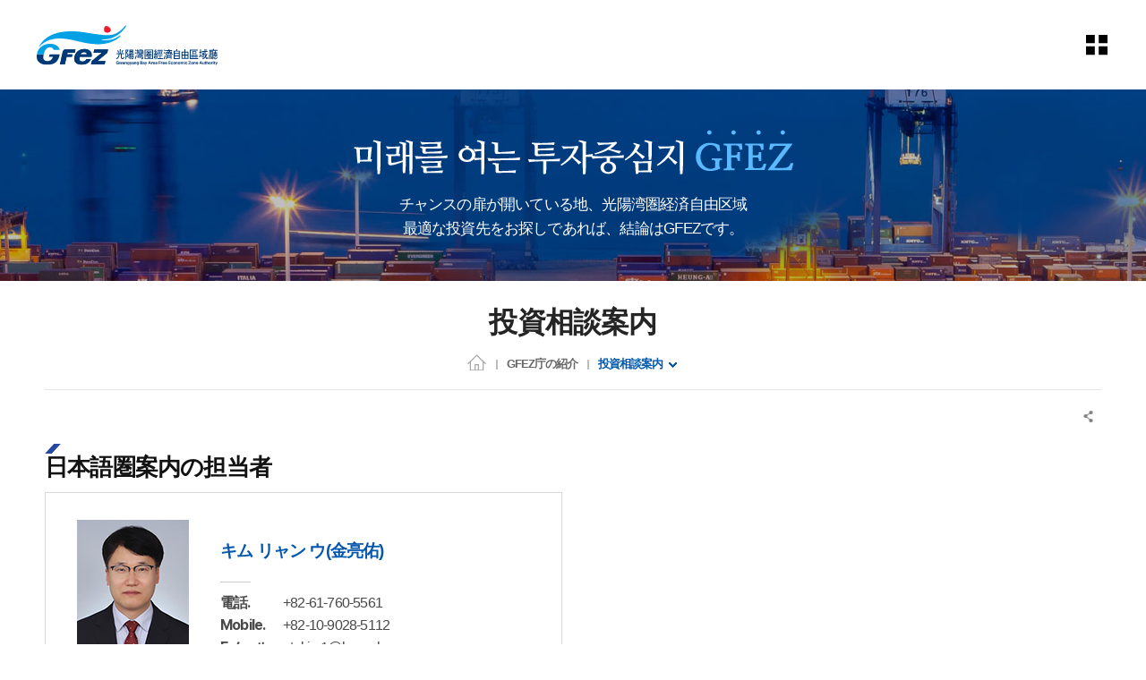

--- FILE ---
content_type: text/html;charset=UTF-8
request_url: https://www.gfez.go.kr/jpn/sub05_06.do;jsessionid=F08142721CD1BE3BC8EFC7589F73061D
body_size: 68102
content:














<!-- 임시 로그인 세션 생성 -->



<!DOCTYPE html>
<html lang="ko">
<head>
<meta charset="utf-8">
<meta name="viewport" content="width=device-width, initial-scale=1">
<meta http-equiv="X-UA-compatible" content="IE=edge,chrome=1">
<link rel="stylesheet" href="/common/css/common.css;jsessionid=417FBF5D5FD2F9D3C0552E6D9A209DC2" />
<!-- template -->
<link rel="stylesheet" href="/common/css/layout.css;jsessionid=417FBF5D5FD2F9D3C0552E6D9A209DC2" />
<link rel="stylesheet" href="/common/template/template_a/css/layout.css;jsessionid=417FBF5D5FD2F9D3C0552E6D9A209DC2" />
<!-- template -->
<link rel="stylesheet" href="/common/pluigs/bootstrap/bootstrap.min.css;jsessionid=417FBF5D5FD2F9D3C0552E6D9A209DC2" />
<link rel="stylesheet" href="/common/font/font-awesome.css;jsessionid=417FBF5D5FD2F9D3C0552E6D9A209DC2" />
<link rel="stylesheet" href="/common/css/acego.ui.min.css;jsessionid=417FBF5D5FD2F9D3C0552E6D9A209DC2" />
<link rel="stylesheet" href="/common/css/content.min.css;jsessionid=417FBF5D5FD2F9D3C0552E6D9A209DC2" />
<link rel="stylesheet" href="/common/css/ir-icon.css;jsessionid=417FBF5D5FD2F9D3C0552E6D9A209DC2" />
<link rel="stylesheet" href="/css/skin.css;jsessionid=417FBF5D5FD2F9D3C0552E6D9A209DC2" />
<!-- content -->
<link rel="stylesheet" href="/common/js/pluigs/slick/slick.css">
<link rel="stylesheet" href="/css/jpn/2023/common.css;jsessionid=417FBF5D5FD2F9D3C0552E6D9A209DC2" />
<link rel="stylesheet" href="/css/jpn/2023/acego.layout.css;jsessionid=417FBF5D5FD2F9D3C0552E6D9A209DC2" />
<link rel="stylesheet" href="/css/jpn/2023/acego.custom.css;jsessionid=417FBF5D5FD2F9D3C0552E6D9A209DC2" />
<link rel="stylesheet" href="/css/jpn/content.css;jsessionid=417FBF5D5FD2F9D3C0552E6D9A209DC2" />
<!-- content -->
<link rel="stylesheet" href="/common/css/program.css;jsessionid=417FBF5D5FD2F9D3C0552E6D9A209DC2" />
<link rel="stylesheet" href="/common/css/board.min.css;jsessionid=417FBF5D5FD2F9D3C0552E6D9A209DC2" />


<script src="/common/pluigs/jQuery/jquery-3.3.1.min.js;jsessionid=417FBF5D5FD2F9D3C0552E6D9A209DC2"></script><!-- js버젼업처리 10.19 -->
<script src="/common/pluigs/jQuery/jquery-migrate-1.4.1.min.js;jsessionid=417FBF5D5FD2F9D3C0552E6D9A209DC2"></script>
<script src="/common/pluigs/jQueryUI/jquery-ui.min.js;jsessionid=417FBF5D5FD2F9D3C0552E6D9A209DC2"></script>
<script src="/common/pluigs/bootstrap/bootstrap.min.js;jsessionid=417FBF5D5FD2F9D3C0552E6D9A209DC2"></script>
<script src="/common/js/common.js;jsessionid=417FBF5D5FD2F9D3C0552E6D9A209DC2"></script>
<script src="/common/tmpl/template_a/js/common.js;jsessionid=417FBF5D5FD2F9D3C0552E6D9A209DC2"></script>
<script src="/js/jpn/jquery.touchSlider.js;jsessionid=417FBF5D5FD2F9D3C0552E6D9A209DC2"></script>
<script src="/js/jpn/stateScrollObj.js;jsessionid=417FBF5D5FD2F9D3C0552E6D9A209DC2"></script>
<script src="/js/jpn/common.js;jsessionid=417FBF5D5FD2F9D3C0552E6D9A209DC2"></script>
<script src="/common/pluigs/print/jQuery.print.min.js"></script>
<script>
$(function(){
	$("[data-print=print]").on('click', function() {
        $("#txt").print({
            globalStyles : true,
            mediaPrint : false,
            iframe : true,
            noPrintSelector : ".avoid-this",
            deferred: $.Deferred().done(function() { console.log('Printing done', arguments); })
        });
	 });
});
</script>
<!--[if lt IE 9]>
    <script src="/common/pluigs/html5/html5shiv.min.js"></script>
<![endif]-->
<title>
	
	

		
			
		
			
		
			
		
			
		
			
		
			
		
			
		
			
		
			
		
			
		
			
		
			
		
			
		
			
		
			
		
			
		
			
		
			
		
			
		
			
		
			
		
			
		
			
		
			
		
			
		
			
		
			
		
			
		
			
		
			
		
			
		
			
		
			
		
			
		
			
		
			
		
			
		
			
		
			
		
			
		
			
		
			
		
			
		
			
		
			
		
			
		
			
		
			
		
			
		
			
		
			
		
			
		
			
		
			
		
			 投資相談案内 >
				 
			
		
			
		
			
		
			
		
			
		
	

		
			
		
			
		
			
		
			
		
			
		
			
		
			
		
			
		
			
		
			
		
			
		
			
		
			
		
			
		
			
		
			
		
			
		
			
		
			
		
			
		
			
		
			
		
			
		
			
		
			
		
			
		
			
		
			
		
			
		
			
		
			
		
			
		
			
		
			
		
			
		
			
		
			
		
			
		
			
		
			
		
			
		
			
		
			
		
			
		
			
		
			
		
			
		
			
		
			
		
			 GFEZ庁の紹介 >
				 
			
		
			
		
			
		
			
		
			
		
			
		
			
		
			
		
			
		
			
		
	
	광양만경제자유구역(PCMS)
</title>

</head>
<body class="sub05_06">
<!-- 스킵네비케이션시작 -->
<div id="skipnavi">
    <a href="#txt">본문 바로가기</a>
	<a href="#gnb_layout">대메뉴 바로가기</a>
</div>
<!-- 스킵네비케이션끝 -->


    
    
    

<!-- 탑 시작 -->
<header id="top_layout">
	








<script type="text/javascript" src="//wcs.naver.net/wcslog.js"></script>
<script type="text/javascript">
if(!wcs_add) var wcs_add = {};
wcs_add["wa"] = "2249a25e1c0d1";
if(window.wcs) {
  wcs_do();
}
</script>


<!-- 탑틀 시작 -->
<div class="top_wrap">
    <h1 class="logo_wrap"><a href="/jpn/index.do">GFez 광양만권경제자유구역청</a></h1>
	<ul class="lang-box">
		<li><a href="/kor/index.do" target="_blank" title="새창열림" class="link kor"><span>KOR</span></a></li>
		<li><a href="/eng/index.do" target="_blank" title="새창열림" class="link eng"><span>ENG</span></a></li>
		<li><a href="/chn/index.do" target="_blank" title="새창열림" class="link chn"><span>CHN</span></a></li>
		<!-- <li><a href="/jpn/index.do" target="_blank" title="새창열림" class="link jpn"><span>JPN</span></a></li> -->
	</ul>
    <ul class="utile_wrap">

        <li class="sitemap pc allmenu">
        	<a id="btnAllmenu" href="/jpn/sitemap.do">
	        	<span class="sr-only">sitemap</span>
        	</a>
        </li>
        <li class="sitemap mo">
        	<button type="button" class="btn-allmenu " data-toggle="modal" data-target="#mobile-menu"><span class="sr-only">allmenu</span><i class="ir ir-tmpl allmenu"></i></button>
        </li>
    </ul>
</div>
<!-- 탑틀 끝 -->


<!-- 공통메뉴 시작 -->
<nav id="gnb_layout">
	<div id="gnb">
    	<!-- 공통메뉴틀 시작 -->
    	<div class="gnb_wrap layout">
        <!-- 메뉴 시작 -->
		
			
				
					
				
			
				
			
				
			
				
			
				
			
				
			
				
			
				
			
				
			
				
			
				
			
				
			
				
			
				
			
				
					
				
			
				
			
				
			
				
			
				
			
				
					
				
			
				
			
				
					
				
			
				
			
				
			
				
			
				
			
				
			
				
			
				
			
				
			
				
			
				
			
				
			
				
			
				
			
				
			
				
			
				
			
				
			
				
			
				
			
				
			
				
			
				
			
				
			
				
			
				
			
				
			
				
			
				
					
				
			
				
			
				
			
				
			
				
			
				
			
				
			
				
			
				
					
				
			
				
			

		<ul class="depth1_ul n5">
		  
	      

	          
		  		 
	             <li class="n1">
                	<a href="/jpn/sub01_0101.do;jsessionid=417FBF5D5FD2F9D3C0552E6D9A209DC2"  class="th_1st"><span>投資情報</span></a>
				    <div class="item">
							<div class="gnb-title">
						    <strong>投資情報</strong>
						    <p>投資情報</p>
							</div>
				     <ul class="depth2_ul">
                        
					         
          				
					         
					        <li><a href="/jpn/sub01_0101.do;jsessionid=417FBF5D5FD2F9D3C0552E6D9A209DC2" ><span>分譲情報</span></a>
					          		
					          		<ul class="depth3_ul">
						          		
						          			<li><a href="/jpn/sub01_0102.do;jsessionid=417FBF5D5FD2F9D3C0552E6D9A209DC2" ><span>世豊産業団地</span></a></li>
						          		
						          			<li><a href="/jpn/sub01_0104.do;jsessionid=417FBF5D5FD2F9D3C0552E6D9A209DC2" ><span>黄金産業団地</span></a></li>
						          		
						          			<li><a href="/jpn/sub01_0105.do;jsessionid=417FBF5D5FD2F9D3C0552E6D9A209DC2" ><span>大松産業団地</span></a></li>
						          		
						          			<li><a href="/jpn/sub01_0103.do;jsessionid=417FBF5D5FD2F9D3C0552E6D9A209DC2" ><span>海龍産業団地</span></a></li>
						          		
						          			<li><a href="/jpn/sub01_0101.do;jsessionid=417FBF5D5FD2F9D3C0552E6D9A209DC2" ><span>栗村1産業団地</span></a></li>
						          		
					          		</ul>
					         	 	
					         </li>
					         
          				
					         
          				
					         
          				
					         
          				
					         
          				
					         
          				
					         
					        <li><a href="/jpn/sub01_0201.do;jsessionid=417FBF5D5FD2F9D3C0552E6D9A209DC2" ><span>物流/観光投資情報</span></a>
					          		
					          		<ul class="depth3_ul">
						          		
						          			<li><a href="/jpn/sub01_0201.do;jsessionid=417FBF5D5FD2F9D3C0552E6D9A209DC2" ><span>物流</span></a></li>
						          		
						          			<li><a href="/jpn/sub01_0202.do;jsessionid=417FBF5D5FD2F9D3C0552E6D9A209DC2" ><span>観光</span></a></li>
						          		
					          		</ul>
					         	 	
					         </li>
					         
          				
					         
          				
					         
          				
					         
					        <li><a href="/jpn/sub01_0301.do;jsessionid=417FBF5D5FD2F9D3C0552E6D9A209DC2" ><span>投資案内</span></a>
					          		
					          		<ul class="depth3_ul">
						          		
						          			<li><a href="/jpn/sub01_0301.do;jsessionid=417FBF5D5FD2F9D3C0552E6D9A209DC2" ><span>経済自由区域とは？</span></a></li>
						          		
						          			<li><a href="/jpn/sub01_0302.do;jsessionid=417FBF5D5FD2F9D3C0552E6D9A209DC2" ><span>外国人の投資概念</span></a></li>
						          		
						          			<li><a href="/jpn/sub01_0303.do;jsessionid=417FBF5D5FD2F9D3C0552E6D9A209DC2" ><span>投資の手続き</span></a></li>
						          		
					          		</ul>
					         	 	
					         </li>
					         
          				
					         
          				
					         
          				
					         
          				
					         
          				
					         
          				
					         
          				
					         
          				
					         
          				
					         
          				
					         
          				
					         
          				
					         
          				
					         
          				
					         
          				
					         
          				
					         
          				
					         
          				
					         
          				
					         
          				
					         
          				
					         
          				
					         
          				
					         
          				
					         
          				
					         
          				
					         
          				
					         
          				
					         
          				
					         
          				
					         
          				
					         
          				
					         
          				
					         
          				
					         
          				
					         
          				
					         
          				
					         
          				
					         
          				
					         
          				
					         
          				
					         
          				
					         
          				
					         
          				
					         
          				
					         
          				
					         
          				
					         
          				
					         
          				
	                 </ul>
	                 </div>
	             </li>
	          
          

	          
          

	          
          

	          
          

	          
          

	          
          

	          
          

	          
          

	          
          

	          
          

	          
          

	          
          

	          
          

	          
          

	          
		  		 
	             <li class="n2">
                	<a href="/jpn/sub02_0101.do;jsessionid=417FBF5D5FD2F9D3C0552E6D9A209DC2"  class="th_1st"><span>投資相談</span></a>
				    <div class="item">
							<div class="gnb-title">
						    <strong>投資相談</strong>
						    <p>投資相談</p>
							</div>
				     <ul class="depth2_ul">
                        
					         
          				
					         
          				
					         
          				
					         
          				
					         
          				
					         
          				
					         
          				
					         
          				
					         
          				
					         
          				
					         
          				
					         
          				
					         
          				
					         
          				
					         
          				
					         
					        <li><a href="/jpn/sub02_0101.do;jsessionid=417FBF5D5FD2F9D3C0552E6D9A209DC2" ><span>Q&A</span></a>
					          		
					          		<ul class="depth3_ul">
						          		
						          			<li><a href="/jpn/sub02_0101.do;jsessionid=417FBF5D5FD2F9D3C0552E6D9A209DC2" ><span>投資相談案内</span></a></li>
						          		
						          			<li><a href="/jpn/sub02_0102.do;jsessionid=417FBF5D5FD2F9D3C0552E6D9A209DC2" ><span>現地訪問案内</span></a></li>
						          		
					          		</ul>
					         	 	
					         </li>
					         
          				
					         
          				
					         
          				
					         
					        <li><a href="/prog/bbsArticle/BBSMSTR_000000010090/list.do;jsessionid=417FBF5D5FD2F9D3C0552E6D9A209DC2" ><span>GFEZニュース</span></a>
					          		
					         </li>
					         
          				
					         
          				
					         
          				
					         
          				
					         
          				
					         
          				
					         
          				
					         
          				
					         
          				
					         
          				
					         
          				
					         
          				
					         
          				
					         
          				
					         
          				
					         
          				
					         
          				
					         
          				
					         
          				
					         
          				
					         
          				
					         
          				
					         
          				
					         
          				
					         
          				
					         
          				
					         
          				
					         
          				
					         
          				
					         
          				
					         
          				
					         
          				
					         
          				
					         
          				
					         
          				
					         
          				
					         
          				
					         
          				
					         
          				
					         
          				
					         
          				
	                 </ul>
	                 </div>
	             </li>
	          
          

	          
          

	          
          

	          
          

	          
          

	          
		  		 
	             <li class="n3">
                	<a href="/jpn/sub03_01.do;jsessionid=417FBF5D5FD2F9D3C0552E6D9A209DC2"  class="th_1st"><span>WHY GFEZ?</span></a>
				    <div class="item">
							<div class="gnb-title">
						    <strong>WHY GFEZ?</strong>
						    <p>WHY GFEZ?</p>
							</div>
				     <ul class="depth2_ul">
                        
					         
          				
					         
          				
					         
          				
					         
          				
					         
          				
					         
          				
					         
          				
					         
          				
					         
          				
					         
          				
					         
          				
					         
          				
					         
          				
					         
          				
					         
          				
					         
          				
					         
          				
					         
          				
					         
          				
					         
          				
					         
					        <li><a href="/jpn/sub03_01.do;jsessionid=417FBF5D5FD2F9D3C0552E6D9A209DC2" ><span>WHY GFEZ?</span></a>
					          		
					         </li>
					         
          				
					         
          				
					         
          				
					         
          				
					         
          				
					         
          				
					         
          				
					         
          				
					         
          				
					         
          				
					         
          				
					         
          				
					         
          				
					         
          				
					         
          				
					         
          				
					         
          				
					         
          				
					         
          				
					         
          				
					         
          				
					         
          				
					         
          				
					         
          				
					         
          				
					         
          				
					         
          				
					         
          				
					         
          				
					         
          				
					         
          				
					         
          				
					         
          				
					         
          				
					         
          				
					         
          				
					         
          				
					         
          				
					         
          				
	                 </ul>
	                 </div>
	             </li>
	          
          

	          
          

	          
		  		 
	             <li class="n4">
                	<a href="/jpn/sub04_0101.do;jsessionid=417FBF5D5FD2F9D3C0552E6D9A209DC2"  class="th_1st"><span>開発計画</span></a>
				    <div class="item">
							<div class="gnb-title">
						    <strong>開発計画</strong>
						    <p>開発計画</p>
							</div>
				     <ul class="depth2_ul">
                        
					         
          				
					         
          				
					         
          				
					         
          				
					         
          				
					         
          				
					         
          				
					         
          				
					         
          				
					         
          				
					         
          				
					         
          				
					         
          				
					         
          				
					         
          				
					         
          				
					         
          				
					         
          				
					         
          				
					         
          				
					         
          				
					         
          				
					         
					        <li><a href="/jpn/sub04_0101.do;jsessionid=417FBF5D5FD2F9D3C0552E6D9A209DC2" ><span>GFEZ開発計画</span></a>
					          		
					          		<ul class="depth3_ul">
						          		
						          			<li><a href="/jpn/sub04_0101.do;jsessionid=417FBF5D5FD2F9D3C0552E6D9A209DC2" ><span>地区別現況</span></a></li>
						          		
						          			<li><a href="/jpn/sub04_0102.do;jsessionid=417FBF5D5FD2F9D3C0552E6D9A209DC2" ><span>景観計画</span></a></li>
						          		
					          		</ul>
					         	 	
					         </li>
					         
          				
					         
          				
					         
          				
					         
					        <li><a href="/jpn/sub04_0201.do;jsessionid=417FBF5D5FD2F9D3C0552E6D9A209DC2" ><span>光陽地区</span></a>
					          		
					          		<ul class="depth3_ul">
						          		
						          			<li><a href="/jpn/sub04_0201.do;jsessionid=417FBF5D5FD2F9D3C0552E6D9A209DC2" ><span>光陽コンテナ埠頭</span></a></li>
						          		
						          			<li><a href="/jpn/sub04_0202.do;jsessionid=417FBF5D5FD2F9D3C0552E6D9A209DC2" ><span>コン埠頭後背地(東側)</span></a></li>
						          		
						          			<li><a href="/jpn/sub04_0203.do;jsessionid=417FBF5D5FD2F9D3C0552E6D9A209DC2" ><span>POSCOターミナルCTS</span></a></li>
						          		
						          			<li><a href="/jpn/sub04_0204.do;jsessionid=417FBF5D5FD2F9D3C0552E6D9A209DC2" ><span>コン埠頭後背地(西側)</span></a></li>
						          		
						          			<li><a href="/jpn/sub04_0205.do;jsessionid=417FBF5D5FD2F9D3C0552E6D9A209DC2" ><span>黄金産業団地</span></a></li>
						          		
					          		</ul>
					         	 	
					         </li>
					         
          				
					         
          				
					         
          				
					         
          				
					         
          				
					         
          				
					         
					        <li><a href="/jpn/sub04_0301.do;jsessionid=417FBF5D5FD2F9D3C0552E6D9A209DC2" ><span>栗村地区</span></a>
					          		
					          		<ul class="depth3_ul">
						          		
						          			<li><a href="/jpn/sub04_0301.do;jsessionid=417FBF5D5FD2F9D3C0552E6D9A209DC2" ><span>栗村1産業団地</span></a></li>
						          		
						          			<li><a href="/jpn/sub04_0302.do;jsessionid=417FBF5D5FD2F9D3C0552E6D9A209DC2" ><span>栗村2産業団地</span></a></li>
						          		
						          			<li><a href="/jpn/sub04_0303.do;jsessionid=417FBF5D5FD2F9D3C0552E6D9A209DC2" ><span>栗村3産業団地</span></a></li>
						          		
						          			<li><a href="/jpn/sub04_0304.do;jsessionid=417FBF5D5FD2F9D3C0552E6D9A209DC2" ><span>栗村港湾敷地</span></a></li>
						          		
					          		</ul>
					         	 	
					         </li>
					         
          				
					         
          				
					         
          				
					         
          				
					         
          				
					         
					        <li><a href="/jpn/sub04_0401.do;jsessionid=417FBF5D5FD2F9D3C0552E6D9A209DC2" ><span>新徳地区</span></a>
					          		
					          		<ul class="depth3_ul">
						          		
						          			<li><a href="/jpn/sub04_0401.do;jsessionid=417FBF5D5FD2F9D3C0552E6D9A209DC2" ><span>新垈後背地</span></a></li>
						          		
						          			<li><a href="/jpn/sub04_0402.do;jsessionid=417FBF5D5FD2F9D3C0552E6D9A209DC2" ><span>海龍産業団地</span></a></li>
						          		
						          			<li><a href="/jpn/sub04_0403.do;jsessionid=417FBF5D5FD2F9D3C0552E6D9A209DC2" ><span>世豊産業団地</span></a></li>
						          		
						          			<li><a href="/jpn/sub04_0404.do;jsessionid=417FBF5D5FD2F9D3C0552E6D9A209DC2" ><span>船月ハイパーク団地</span></a></li>
						          		
					          		</ul>
					         	 	
					         </li>
					         
          				
					         
          				
					         
          				
					         
          				
					         
          				
					         
					        <li><a href="/jpn/sub04_0501.do;jsessionid=417FBF5D5FD2F9D3C0552E6D9A209DC2" ><span>華陽地区</span></a>
					          		
					          		<ul class="depth3_ul">
						          		
						          			<li><a href="/jpn/sub04_0501.do;jsessionid=417FBF5D5FD2F9D3C0552E6D9A209DC2" ><span>華陽地区</span></a></li>
						          		
					          		</ul>
					         	 	
					         </li>
					         
          				
					         
          				
					         
					        <li><a href="/jpn/sub04_0601.do;jsessionid=417FBF5D5FD2F9D3C0552E6D9A209DC2" ><span>莖島地区</span></a>
					          		
					          		<ul class="depth3_ul">
						          		
						          			<li><a href="/jpn/sub04_0601.do;jsessionid=417FBF5D5FD2F9D3C0552E6D9A209DC2" ><span>莖島地区</span></a></li>
						          		
					          		</ul>
					         	 	
					         </li>
					         
          				
					         
          				
					         
					        <li><a href="/jpn/sub04_0701.do;jsessionid=417FBF5D5FD2F9D3C0552E6D9A209DC2" ><span>河東地区</span></a>
					          		
					          		<ul class="depth3_ul">
						          		
						          			<li><a href="/jpn/sub04_0701.do;jsessionid=417FBF5D5FD2F9D3C0552E6D9A209DC2" ><span>葛四湾造船産業団地</span></a></li>
						          		
						          			<li><a href="/jpn/sub04_0702.do;jsessionid=417FBF5D5FD2F9D3C0552E6D9A209DC2" ><span>トゥレジャー団地</span></a></li>
						          		
						          			<li><a href="/jpn/sub04_0703.do;jsessionid=417FBF5D5FD2F9D3C0552E6D9A209DC2" ><span>大松産業団地</span></a></li>
						          		
					          		</ul>
					         	 	
					         </li>
					         
          				
					         
          				
					         
          				
					         
          				
					         
          				
					         
          				
					         
          				
					         
          				
					         
          				
					         
          				
					         
          				
					         
          				
					         
          				
					         
          				
	                 </ul>
	                 </div>
	             </li>
	          
          

	          
          

	          
          

	          
          

	          
          

	          
          

	          
          

	          
          

	          
          

	          
          

	          
          

	          
          

	          
          

	          
          

	          
          

	          
          

	          
          

	          
          

	          
          

	          
          

	          
          

	          
          

	          
          

	          
          

	          
          

	          
          

	          
          

	          
          

	          
		  		 
	             <li class="n5">
                	<a href="/jpn/sub05_01.do;jsessionid=417FBF5D5FD2F9D3C0552E6D9A209DC2"  class="th_1st"><span>GFEZ庁の紹介</span></a>
				    <div class="item">
							<div class="gnb-title">
						    <strong>GFEZ庁の紹介</strong>
						    <p>GFEZ庁の紹介</p>
							</div>
				     <ul class="depth2_ul">
                        
					         
          				
					         
          				
					         
          				
					         
          				
					         
          				
					         
          				
					         
          				
					         
          				
					         
          				
					         
          				
					         
          				
					         
          				
					         
          				
					         
          				
					         
          				
					         
          				
					         
          				
					         
          				
					         
          				
					         
          				
					         
          				
					         
          				
					         
          				
					         
          				
					         
          				
					         
          				
					         
          				
					         
          				
					         
          				
					         
          				
					         
          				
					         
          				
					         
          				
					         
          				
					         
          				
					         
          				
					         
          				
					         
          				
					         
          				
					         
          				
					         
          				
					         
          				
					         
          				
					         
          				
					         
          				
					         
          				
					         
          				
					         
          				
					         
          				
					         
          				
					         
					        <li><a href="/jpn/sub05_01.do;jsessionid=417FBF5D5FD2F9D3C0552E6D9A209DC2" ><span>ご挨拶</span></a>
					          		
					         </li>
					         
          				
					         
					        <li><a href="/jpn/sub05_02.do;jsessionid=417FBF5D5FD2F9D3C0552E6D9A209DC2" ><span>ビジョン/戦略</span></a>
					          		
					         </li>
					         
          				
					         
					        <li><a href="/jpn/sub05_03.do;jsessionid=417FBF5D5FD2F9D3C0552E6D9A209DC2" ><span>CI紹介</span></a>
					          		
					         </li>
					         
          				
					         
					        <li><a href="/jpn/sub05_04.do;jsessionid=417FBF5D5FD2F9D3C0552E6D9A209DC2" ><span>沿革</span></a>
					          		
					         </li>
					         
          				
					         
					        <li><a href="/jpn/sub05_06.do;jsessionid=417FBF5D5FD2F9D3C0552E6D9A209DC2" ><span>投資相談案内</span></a>
					          		
					         </li>
					         
          				
					         
					        <li><a href="/jpn/sub05_07.do;jsessionid=417FBF5D5FD2F9D3C0552E6D9A209DC2" ><span>アクセス</span></a>
					          		
					         </li>
					         
          				
					         
					        <li><a href="/jpn/sub05_08.do;jsessionid=417FBF5D5FD2F9D3C0552E6D9A209DC2" ><span>庁舎案内</span></a>
					          		
					         </li>
					         
          				
					         
          				
					         
          				
	                 </ul>
	                 </div>
	             </li>
	          
          

	          
          

	          
          

	          
          

	          
          

	          
          

	          
          

	          
          

	          
          

	          
          
		</ul>
		<!-- 메뉴 끝 -->
        </div>
        <span class="line"></span>
    	<!-- 공통메뉴틀 끝 -->
    	</div>

    </nav>
    <!-- 모바일 메뉴 -->
	<div class="modal fade" id="mobile-menu" role="dialog" aria-hidden="true">
		<div class="modal-dialog" role="document">
	  		<div class="modal-content">
	  			<ul class="topUtile">
		            <li class="home"><a href="/jpn/index.do">HOME</a></li>
		            <!-- <li class="search"><a href="#">검색</a></li> -->
		            <!-- <li class="grez"><a href="#">GREZ 홍보관</a></li> -->
		        </ul>
	    		<div class="modal-body accordion">
	    			
			
				
					
				
			
				
			
				
			
				
			
				
			
				
			
				
			
				
			
				
			
				
			
				
			
				
			
				
			
				
			
				
					
				
			
				
			
				
			
				
			
				
			
				
					
				
			
				
			
				
					
				
			
				
			
				
			
				
			
				
			
				
			
				
			
				
			
				
			
				
			
				
			
				
			
				
			
				
			
				
			
				
			
				
			
				
			
				
			
				
			
				
			
				
			
				
			
				
			
				
			
				
			
				
			
				
			
				
					
				
			
				
			
				
			
				
			
				
			
				
			
				
			
				
			
				
					
				
			
				
			

		<ul class="depth1_ul n5">
		  
          

	          
		  		 
	             <li class="n1">
								 <a data-target="#mMenu_modal1" href="/jpn/sub01_0101.do;jsessionid=417FBF5D5FD2F9D3C0552E6D9A209DC2" ><span>投資情報</span></a>
 								 <ul class="depth2_ul" id="mMenu_modal1" data-parent="#mobile-menu">
	                 
						         

	          				
						         
						        <li><a href="/jpn/sub01_0101.do;jsessionid=417FBF5D5FD2F9D3C0552E6D9A209DC2" ><span>分譲情報</span></a>
						          		
						          		<ul class="depth3_ul">
							          		
							          			<li><a href="/jpn/sub01_0102.do;jsessionid=417FBF5D5FD2F9D3C0552E6D9A209DC2" ><span>世豊産業団地</span></a></li>
							          		
							          			<li><a href="/jpn/sub01_0104.do;jsessionid=417FBF5D5FD2F9D3C0552E6D9A209DC2" ><span>黄金産業団地</span></a></li>
							          		
							          			<li><a href="/jpn/sub01_0105.do;jsessionid=417FBF5D5FD2F9D3C0552E6D9A209DC2" ><span>大松産業団地</span></a></li>
							          		
							          			<li><a href="/jpn/sub01_0103.do;jsessionid=417FBF5D5FD2F9D3C0552E6D9A209DC2" ><span>海龍産業団地</span></a></li>
							          		
							          			<li><a href="/jpn/sub01_0101.do;jsessionid=417FBF5D5FD2F9D3C0552E6D9A209DC2" ><span>栗村1産業団地</span></a></li>
							          		
						          		</ul>
						         	 	
						         </li>
						         

	          				
						         

	          				
						         

	          				
						         

	          				
						         

	          				
						         

	          				
						         
						        <li><a href="/jpn/sub01_0201.do;jsessionid=417FBF5D5FD2F9D3C0552E6D9A209DC2" ><span>物流/観光投資情報</span></a>
						          		
						          		<ul class="depth3_ul">
							          		
							          			<li><a href="/jpn/sub01_0201.do;jsessionid=417FBF5D5FD2F9D3C0552E6D9A209DC2" ><span>物流</span></a></li>
							          		
							          			<li><a href="/jpn/sub01_0202.do;jsessionid=417FBF5D5FD2F9D3C0552E6D9A209DC2" ><span>観光</span></a></li>
							          		
						          		</ul>
						         	 	
						         </li>
						         

	          				
						         

	          				
						         

	          				
						         
						        <li><a href="/jpn/sub01_0301.do;jsessionid=417FBF5D5FD2F9D3C0552E6D9A209DC2" ><span>投資案内</span></a>
						          		
						          		<ul class="depth3_ul">
							          		
							          			<li><a href="/jpn/sub01_0301.do;jsessionid=417FBF5D5FD2F9D3C0552E6D9A209DC2" ><span>経済自由区域とは？</span></a></li>
							          		
							          			<li><a href="/jpn/sub01_0302.do;jsessionid=417FBF5D5FD2F9D3C0552E6D9A209DC2" ><span>外国人の投資概念</span></a></li>
							          		
							          			<li><a href="/jpn/sub01_0303.do;jsessionid=417FBF5D5FD2F9D3C0552E6D9A209DC2" ><span>投資の手続き</span></a></li>
							          		
						          		</ul>
						         	 	
						         </li>
						         

	          				
						         

	          				
						         

	          				
						         

	          				
						         

	          				
						         

	          				
						         

	          				
						         

	          				
						         

	          				
						         

	          				
						         

	          				
						         

	          				
						         

	          				
						         

	          				
						         

	          				
						         

	          				
						         

	          				
						         

	          				
						         

	          				
						         

	          				
						         

	          				
						         

	          				
						         

	          				
						         

	          				
						         

	          				
						         

	          				
						         

	          				
						         

	          				
						         

	          				
						         

	          				
						         

	          				
						         

	          				
						         

	          				
						         

	          				
						         

	          				
						         

	          				
						         

	          				
						         

	          				
						         

	          				
						         

	          				
						         

	          				
						         

	          				
						         

	          				
						         

	          				
						         

	          				
						         

	          				
						         

	          				
						         

	          				
						         

	          				

	                 </ul>
	             </li>
	          


          

	          


          

	          


          

	          


          

	          


          

	          


          

	          


          

	          


          

	          


          

	          


          

	          


          

	          


          

	          


          

	          


          

	          
		  		 
	             <li class="n2">
								 <a data-target="#mMenu_modal2" href="/jpn/sub02_0101.do;jsessionid=417FBF5D5FD2F9D3C0552E6D9A209DC2" ><span>投資相談</span></a>
 								 <ul class="depth2_ul" id="mMenu_modal2" data-parent="#mobile-menu">
	                 
						         

	          				
						         

	          				
						         

	          				
						         

	          				
						         

	          				
						         

	          				
						         

	          				
						         

	          				
						         

	          				
						         

	          				
						         

	          				
						         

	          				
						         

	          				
						         

	          				
						         

	          				
						         
						        <li><a href="/jpn/sub02_0101.do;jsessionid=417FBF5D5FD2F9D3C0552E6D9A209DC2" ><span>Q&A</span></a>
						          		
						          		<ul class="depth3_ul">
							          		
							          			<li><a href="/jpn/sub02_0101.do;jsessionid=417FBF5D5FD2F9D3C0552E6D9A209DC2" ><span>投資相談案内</span></a></li>
							          		
							          			<li><a href="/jpn/sub02_0102.do;jsessionid=417FBF5D5FD2F9D3C0552E6D9A209DC2" ><span>現地訪問案内</span></a></li>
							          		
						          		</ul>
						         	 	
						         </li>
						         

	          				
						         

	          				
						         

	          				
						         
						        <li><a href="/prog/bbsArticle/BBSMSTR_000000010090/list.do;jsessionid=417FBF5D5FD2F9D3C0552E6D9A209DC2" ><span>GFEZニュース</span></a>
						          		
						         </li>
						         

	          				
						         

	          				
						         

	          				
						         

	          				
						         

	          				
						         

	          				
						         

	          				
						         

	          				
						         

	          				
						         

	          				
						         

	          				
						         

	          				
						         

	          				
						         

	          				
						         

	          				
						         

	          				
						         

	          				
						         

	          				
						         

	          				
						         

	          				
						         

	          				
						         

	          				
						         

	          				
						         

	          				
						         

	          				
						         

	          				
						         

	          				
						         

	          				
						         

	          				
						         

	          				
						         

	          				
						         

	          				
						         

	          				
						         

	          				
						         

	          				
						         

	          				
						         

	          				
						         

	          				
						         

	          				
						         

	          				
						         

	          				

	                 </ul>
	             </li>
	          


          

	          


          

	          


          

	          


          

	          


          

	          
		  		 
	             <li class="n3">
								 <a data-target="#mMenu_modal3" href="/jpn/sub03_01.do;jsessionid=417FBF5D5FD2F9D3C0552E6D9A209DC2" ><span>WHY GFEZ?</span></a>
 								 <ul class="depth2_ul" id="mMenu_modal3" data-parent="#mobile-menu">
	                 
						         

	          				
						         

	          				
						         

	          				
						         

	          				
						         

	          				
						         

	          				
						         

	          				
						         

	          				
						         

	          				
						         

	          				
						         

	          				
						         

	          				
						         

	          				
						         

	          				
						         

	          				
						         

	          				
						         

	          				
						         

	          				
						         

	          				
						         

	          				
						         
						        <li><a href="/jpn/sub03_01.do;jsessionid=417FBF5D5FD2F9D3C0552E6D9A209DC2" ><span>WHY GFEZ?</span></a>
						          		
						         </li>
						         

	          				
						         

	          				
						         

	          				
						         

	          				
						         

	          				
						         

	          				
						         

	          				
						         

	          				
						         

	          				
						         

	          				
						         

	          				
						         

	          				
						         

	          				
						         

	          				
						         

	          				
						         

	          				
						         

	          				
						         

	          				
						         

	          				
						         

	          				
						         

	          				
						         

	          				
						         

	          				
						         

	          				
						         

	          				
						         

	          				
						         

	          				
						         

	          				
						         

	          				
						         

	          				
						         

	          				
						         

	          				
						         

	          				
						         

	          				
						         

	          				
						         

	          				
						         

	          				
						         

	          				
						         

	          				

	                 </ul>
	             </li>
	          


          

	          


          

	          
		  		 
	             <li class="n4">
								 <a data-target="#mMenu_modal4" href="/jpn/sub04_0101.do;jsessionid=417FBF5D5FD2F9D3C0552E6D9A209DC2" ><span>開発計画</span></a>
 								 <ul class="depth2_ul" id="mMenu_modal4" data-parent="#mobile-menu">
	                 
						         

	          				
						         

	          				
						         

	          				
						         

	          				
						         

	          				
						         

	          				
						         

	          				
						         

	          				
						         

	          				
						         

	          				
						         

	          				
						         

	          				
						         

	          				
						         

	          				
						         

	          				
						         

	          				
						         

	          				
						         

	          				
						         

	          				
						         

	          				
						         

	          				
						         

	          				
						         
						        <li><a href="/jpn/sub04_0101.do;jsessionid=417FBF5D5FD2F9D3C0552E6D9A209DC2" ><span>GFEZ開発計画</span></a>
						          		
						          		<ul class="depth3_ul">
							          		
							          			<li><a href="/jpn/sub04_0101.do;jsessionid=417FBF5D5FD2F9D3C0552E6D9A209DC2" ><span>地区別現況</span></a></li>
							          		
							          			<li><a href="/jpn/sub04_0102.do;jsessionid=417FBF5D5FD2F9D3C0552E6D9A209DC2" ><span>景観計画</span></a></li>
							          		
						          		</ul>
						         	 	
						         </li>
						         

	          				
						         

	          				
						         

	          				
						         
						        <li><a href="/jpn/sub04_0201.do;jsessionid=417FBF5D5FD2F9D3C0552E6D9A209DC2" ><span>光陽地区</span></a>
						          		
						          		<ul class="depth3_ul">
							          		
							          			<li><a href="/jpn/sub04_0201.do;jsessionid=417FBF5D5FD2F9D3C0552E6D9A209DC2" ><span>光陽コンテナ埠頭</span></a></li>
							          		
							          			<li><a href="/jpn/sub04_0202.do;jsessionid=417FBF5D5FD2F9D3C0552E6D9A209DC2" ><span>コン埠頭後背地(東側)</span></a></li>
							          		
							          			<li><a href="/jpn/sub04_0203.do;jsessionid=417FBF5D5FD2F9D3C0552E6D9A209DC2" ><span>POSCOターミナルCTS</span></a></li>
							          		
							          			<li><a href="/jpn/sub04_0204.do;jsessionid=417FBF5D5FD2F9D3C0552E6D9A209DC2" ><span>コン埠頭後背地(西側)</span></a></li>
							          		
							          			<li><a href="/jpn/sub04_0205.do;jsessionid=417FBF5D5FD2F9D3C0552E6D9A209DC2" ><span>黄金産業団地</span></a></li>
							          		
						          		</ul>
						         	 	
						         </li>
						         

	          				
						         

	          				
						         

	          				
						         

	          				
						         

	          				
						         

	          				
						         
						        <li><a href="/jpn/sub04_0301.do;jsessionid=417FBF5D5FD2F9D3C0552E6D9A209DC2" ><span>栗村地区</span></a>
						          		
						          		<ul class="depth3_ul">
							          		
							          			<li><a href="/jpn/sub04_0301.do;jsessionid=417FBF5D5FD2F9D3C0552E6D9A209DC2" ><span>栗村1産業団地</span></a></li>
							          		
							          			<li><a href="/jpn/sub04_0302.do;jsessionid=417FBF5D5FD2F9D3C0552E6D9A209DC2" ><span>栗村2産業団地</span></a></li>
							          		
							          			<li><a href="/jpn/sub04_0303.do;jsessionid=417FBF5D5FD2F9D3C0552E6D9A209DC2" ><span>栗村3産業団地</span></a></li>
							          		
							          			<li><a href="/jpn/sub04_0304.do;jsessionid=417FBF5D5FD2F9D3C0552E6D9A209DC2" ><span>栗村港湾敷地</span></a></li>
							          		
						          		</ul>
						         	 	
						         </li>
						         

	          				
						         

	          				
						         

	          				
						         

	          				
						         

	          				
						         
						        <li><a href="/jpn/sub04_0401.do;jsessionid=417FBF5D5FD2F9D3C0552E6D9A209DC2" ><span>新徳地区</span></a>
						          		
						          		<ul class="depth3_ul">
							          		
							          			<li><a href="/jpn/sub04_0401.do;jsessionid=417FBF5D5FD2F9D3C0552E6D9A209DC2" ><span>新垈後背地</span></a></li>
							          		
							          			<li><a href="/jpn/sub04_0402.do;jsessionid=417FBF5D5FD2F9D3C0552E6D9A209DC2" ><span>海龍産業団地</span></a></li>
							          		
							          			<li><a href="/jpn/sub04_0403.do;jsessionid=417FBF5D5FD2F9D3C0552E6D9A209DC2" ><span>世豊産業団地</span></a></li>
							          		
							          			<li><a href="/jpn/sub04_0404.do;jsessionid=417FBF5D5FD2F9D3C0552E6D9A209DC2" ><span>船月ハイパーク団地</span></a></li>
							          		
						          		</ul>
						         	 	
						         </li>
						         

	          				
						         

	          				
						         

	          				
						         

	          				
						         

	          				
						         
						        <li><a href="/jpn/sub04_0501.do;jsessionid=417FBF5D5FD2F9D3C0552E6D9A209DC2" ><span>華陽地区</span></a>
						          		
						          		<ul class="depth3_ul">
							          		
							          			<li><a href="/jpn/sub04_0501.do;jsessionid=417FBF5D5FD2F9D3C0552E6D9A209DC2" ><span>華陽地区</span></a></li>
							          		
						          		</ul>
						         	 	
						         </li>
						         

	          				
						         

	          				
						         
						        <li><a href="/jpn/sub04_0601.do;jsessionid=417FBF5D5FD2F9D3C0552E6D9A209DC2" ><span>莖島地区</span></a>
						          		
						          		<ul class="depth3_ul">
							          		
							          			<li><a href="/jpn/sub04_0601.do;jsessionid=417FBF5D5FD2F9D3C0552E6D9A209DC2" ><span>莖島地区</span></a></li>
							          		
						          		</ul>
						         	 	
						         </li>
						         

	          				
						         

	          				
						         
						        <li><a href="/jpn/sub04_0701.do;jsessionid=417FBF5D5FD2F9D3C0552E6D9A209DC2" ><span>河東地区</span></a>
						          		
						          		<ul class="depth3_ul">
							          		
							          			<li><a href="/jpn/sub04_0701.do;jsessionid=417FBF5D5FD2F9D3C0552E6D9A209DC2" ><span>葛四湾造船産業団地</span></a></li>
							          		
							          			<li><a href="/jpn/sub04_0702.do;jsessionid=417FBF5D5FD2F9D3C0552E6D9A209DC2" ><span>トゥレジャー団地</span></a></li>
							          		
							          			<li><a href="/jpn/sub04_0703.do;jsessionid=417FBF5D5FD2F9D3C0552E6D9A209DC2" ><span>大松産業団地</span></a></li>
							          		
						          		</ul>
						         	 	
						         </li>
						         

	          				
						         

	          				
						         

	          				
						         

	          				
						         

	          				
						         

	          				
						         

	          				
						         

	          				
						         

	          				
						         

	          				
						         

	          				
						         

	          				
						         

	          				
						         

	          				

	                 </ul>
	             </li>
	          


          

	          


          

	          


          

	          


          

	          


          

	          


          

	          


          

	          


          

	          


          

	          


          

	          


          

	          


          

	          


          

	          


          

	          


          

	          


          

	          


          

	          


          

	          


          

	          


          

	          


          

	          


          

	          


          

	          


          

	          


          

	          


          

	          


          

	          


          

	          
		  		 
	             <li class="n5">
								 <a data-target="#mMenu_modal5" href="/jpn/sub05_01.do;jsessionid=417FBF5D5FD2F9D3C0552E6D9A209DC2" ><span>GFEZ庁の紹介</span></a>
 								 <ul class="depth2_ul" id="mMenu_modal5" data-parent="#mobile-menu">
	                 
						         

	          				
						         

	          				
						         

	          				
						         

	          				
						         

	          				
						         

	          				
						         

	          				
						         

	          				
						         

	          				
						         

	          				
						         

	          				
						         

	          				
						         

	          				
						         

	          				
						         

	          				
						         

	          				
						         

	          				
						         

	          				
						         

	          				
						         

	          				
						         

	          				
						         

	          				
						         

	          				
						         

	          				
						         

	          				
						         

	          				
						         

	          				
						         

	          				
						         

	          				
						         

	          				
						         

	          				
						         

	          				
						         

	          				
						         

	          				
						         

	          				
						         

	          				
						         

	          				
						         

	          				
						         

	          				
						         

	          				
						         

	          				
						         

	          				
						         

	          				
						         

	          				
						         

	          				
						         

	          				
						         

	          				
						         

	          				
						         

	          				
						         

	          				
						         
						        <li><a href="/jpn/sub05_01.do;jsessionid=417FBF5D5FD2F9D3C0552E6D9A209DC2" ><span>ご挨拶</span></a>
						          		
						         </li>
						         

	          				
						         
						        <li><a href="/jpn/sub05_02.do;jsessionid=417FBF5D5FD2F9D3C0552E6D9A209DC2" ><span>ビジョン/戦略</span></a>
						          		
						         </li>
						         

	          				
						         
						        <li><a href="/jpn/sub05_03.do;jsessionid=417FBF5D5FD2F9D3C0552E6D9A209DC2" ><span>CI紹介</span></a>
						          		
						         </li>
						         

	          				
						         
						        <li><a href="/jpn/sub05_04.do;jsessionid=417FBF5D5FD2F9D3C0552E6D9A209DC2" ><span>沿革</span></a>
						          		
						         </li>
						         

	          				
						         
						        <li><a href="/jpn/sub05_06.do;jsessionid=417FBF5D5FD2F9D3C0552E6D9A209DC2" ><span>投資相談案内</span></a>
						          		
						         </li>
						         

	          				
						         
						        <li><a href="/jpn/sub05_07.do;jsessionid=417FBF5D5FD2F9D3C0552E6D9A209DC2" ><span>アクセス</span></a>
						          		
						         </li>
						         

	          				
						         
						        <li><a href="/jpn/sub05_08.do;jsessionid=417FBF5D5FD2F9D3C0552E6D9A209DC2" ><span>庁舎案内</span></a>
						          		
						         </li>
						         

	          				
						         

	          				
						         

	          				

	                 </ul>
	             </li>
	          


          

	          


          

	          


          

	          


          

	          


          

	          


          

	          


          

	          


          

	          


          

	          


          


            </ul>

            <button type="button" class="mobile-close" data-dismiss="modal" aria-label="Close"><span aria-hidden="true">닫기</span></button>


				</div>
			</div>
			<div class="lan">
	            <strong>Languages</strong>
	            <div class="kr"><a href="/kor/index.do" target="_blank" title="Korea website, Open links in a new window">KR</a></div>
	            <div class="eng"><a href="/eng/index.do" target="_blank" title="English website, Open links in a new window">ENG</a></div>
	            <div class="chn"><a href="/chn/index.do" target="_blank" title="Chinese Website, Open links in a new window">CHN</a></div>
	            <div class="jpn"><a href="/jpn/index.do" target="_blank" title="Japanese website, Open links in a new window">JPN</a></div>
	        </div>
		</div>
	</div>
	 <!-- 모바일 메뉴 -->
<script src="/common/template/template_a/js/gnb.js;jsessionid=417FBF5D5FD2F9D3C0552E6D9A209DC2"></script>
<script>
(function(){
	var param = "#gnb_layout",
		obj = ".item",
		btn = ".th_1st",
		wrap = "#top_layout",
		dur = 300,
		meth = "easeOutCubic";
	gnb(param,obj,btn,wrap,dur,meth);
}());
</script>
<script type="text/javascript">
(function(){
	gnb_open();
}());
</script>

</header>
<!-- 탑 끝 -->
<!-- 비쥬얼 시작 -->
<div id="svisual_layout" class="b_type">
	<div class="svisual_wrap sub05">
        <img src="/images/kor/common/svisual_img_sub05.jpg" alt="서브비주얼 이미지" class="movImg">
        <!-- 개발 : svisual_img_sub0 뒤에 붙는 숫자는 페이지 폴더명과 같아야합니다. -->
    	<div class="title_wrap">
        	<strong>東北アジアにおける投資の最適地、<span>GFEZ</span></strong>
            <p>チャンスの扉が開いている地、光陽湾圏経済自由区域<br>最適な投資先をお探しであれば、結論はGFEZです。</p>
        </div>
    </div>
</div>
<!-- 비쥬얼 끝 -->

<!-- 바디 시작 -->
<div id="body_layout" class="a_type">
	<!-- 바디틀 시작 -->
    <div class="body_wrap">
    	<!-- 서브메뉴 시작 -->
		<aside id="lnb_layout" class="lnb_wrap">
			 








<!-- 타이틀 시작 -->
<div class="title_wrap">
	<strong>GFEZ庁の紹介</strong>
</div>
<!-- 타이틀 끝 -->
<!-- 메뉴 시작 -->
<ul class="depth2_ul">
 
    
	
    
 
		  
          
	      
		  
	
 
		  
          
	      
		  
	
 
		  
          
	      
		  
	
 
		  
          
	      
		  
	
 
		  
          
	      
		  
	
 
		  
          
	      
		  
	
 
		  
          
	      
		  
	
 
		  
          
	      
		  
	
 
		  
          
	      
		  
	
 
		  
          
	      
		  
	
 
		  
          
	      
		  
	
 
		  
          
	      
		  
	
 
		  
          
	      
		  
	
 
		  
          
	      
		  
	
 
		  
          
	      
		  
	
 
		  
          
	      
		  
	
 
		  
          
	      
		  
	
 
		  
          
	      
		  
	
 
		  
          
	      
		  
	
 
		  
          
	      
		  
	
 
		  
          
	      
		  
	
 
		  
          
	      
		  
	
 
		  
          
	      
		  
	
 
		  
          
	      
		  
	
 
		  
          
	      
		  
	
 
		  
          
	      
		  
	
 
		  
          
	      
		  
	
 
		  
          
	      
		  
	
 
		  
          
	      
		  
	
 
		  
          
	      
		  
	
 
		  
          
	      
		  
	
 
		  
          
	      
		  
	
 
		  
          
	      
		  
	
 
		  
          
	      
		  
	
 
		  
          
	      
		  
	
 
		  
          
	      
		  
	
 
		  
          
	      
		  
	
 
		  
          
	      
		  
	
 
		  
          
	      
		  
	
 
		  
          
	      
		  
	
 
		  
          
	      
		  
	
 
		  
          
	      
		  
	
 
		  
          
	      
		  
	
 
		  
          
	      
		  
	
 
		  
          
	      
		  
	
 
		  
          
	      
		  
	
 
		  
          
	      
		  
	
 
		  
          
	      
		  
	
 
		  
          
	      
		  
	
 
		  
          
	      
		  
	
 
		  
          
	      
    		
             
	             
	             
	             <li class="n1">
	             
             
            	   
			             
			             
			             		<a href="/jpn/sub05_01.do;jsessionid=417FBF5D5FD2F9D3C0552E6D9A209DC2" ><span>ご挨拶</span></a> 
			             
		             
	
             </li>
          
		  
	
 
		  
          
	      
    		
             
	             
	             
	             <li class="n2">
	             
             
            	   
			             
			             
			             		<a href="/jpn/sub05_02.do;jsessionid=417FBF5D5FD2F9D3C0552E6D9A209DC2" ><span>ビジョン/戦略</span></a> 
			             
		             
	
             </li>
          
		  
	
 
		  
          
	      
    		
             
	             
	             
	             <li class="n3">
	             
             
            	   
			             
			             
			             		<a href="/jpn/sub05_03.do;jsessionid=417FBF5D5FD2F9D3C0552E6D9A209DC2" ><span>CI紹介</span></a> 
			             
		             
	
             </li>
          
		  
	
 
		  
          
	      
    		
             
	             
	             
	             <li class="n4">
	             
             
            	   
			             
			             
			             		<a href="/jpn/sub05_04.do;jsessionid=417FBF5D5FD2F9D3C0552E6D9A209DC2" ><span>沿革</span></a> 
			             
		             
	
             </li>
          
		  
	
 
		  
          
	      
    		
             
	             
	             <li class="n5 on">
	             
	             
             
            	   
			             
			             
			             		<a href="/jpn/sub05_06.do;jsessionid=417FBF5D5FD2F9D3C0552E6D9A209DC2" ><span>投資相談案内</span></a> 
			             
		             
	
             </li>
          
		  
	
 
		  
          
	      
    		
             
	             
	             
	             <li class="n6">
	             
             
            	   
			             
			             
			             		<a href="/jpn/sub05_07.do;jsessionid=417FBF5D5FD2F9D3C0552E6D9A209DC2" ><span>アクセス</span></a> 
			             
		             
	
             </li>
          
		  
	
 
		  
          
	      
    		
             
	             
	             
	             <li class="n7">
	             
             
            	   
			             
			             
			             		<a href="/jpn/sub05_08.do;jsessionid=417FBF5D5FD2F9D3C0552E6D9A209DC2" ><span>庁舎案内</span></a> 
			             
		             
	
             </li>
          
		  
	
 
		  
          
	      
		  
	
 
		  
          
	      
		  
	
</ul>
<!-- 메뉴 끝 -->

        </aside>
    	<!-- 서브메뉴 끝 -->

		<!-- <script src="/common/template/template_a/js/snb.js;jsessionid=417FBF5D5FD2F9D3C0552E6D9A209DC2"></script> -->


		<!-- 컨텐츠틀 시작 -->
        <div class="contents_wrap">
        	<!-- 페이지 타이틀 시작 -->
        	<div class="title_wrap">
	            









<!-- 페이지 타이틀 시작 -->

	<h2 class="page__title">投資相談案内</h2>
	<!-- 유틸 시작 -->
	<div class="utile_wrap">
		<!-- 로케이션 시작 -->
		<ul class="location_wrap">
			<li class="n1 navi_home"><a href="#">HOME</a></li>
			
			
			<li class="n2"><a href="#">GFEZ庁の紹介 </a></li>
			
			<li class="n3"><a href="#"> 投資相談案内</a></li>
			
		</ul>
    	<!-- 로케이션 끝 -->
    	<!-- 프린트 시작 -->
        <ul class="print_wrap setting-box__group">
        	<li class="n1" id="print"><a href="#">프린트</a></li>
        	<li id="sns_layout" class="n2">
            	<a id="snsOpen" href="#">SNS공유</a>
                <div class="sns_wrap">
                	<a class="fa" href="#">페이스북</a>
                	<a class="tw" href="#">트위터</a>
                	<a class="bl" href="#">블로그</a>
                	<a id="snsClose" class="btnClose" href="#">닫기</a>
                </div>
            </li>
        </ul>
    	<!-- 프린트 끝 -->
    </div>
    <!-- 유틸 끝 -->

<!-- 페이지 타이틀 끝 -->

			</div>
        	<!-- 페이지 타이틀 끝 -->
            <!-- 컨텐츠 시작 -->
			<div id="txt">
	            










 

				
				
				
		              
 
  




	



<h2 class="h2">日本語圏案内の担当者</h2>
<div class="counseling_list">
	<div class="inner">
		<img src="/images/kor/sub04/sub04_0305_img08.png" alt="金亮佑 キム リャン ウ">
		<div class="txt">
			<strong>キム リャン ウ(金亮佑)</strong>
			<ul>
				<li><b>電話.</b>+82-61-760-5561</li>
				<li><b>Mobile.</b>+82-10-9028-5112</li>
				<li><b>Eメール.</b>ptekim1@korea.kr</li>
			</ul>
		</div>
	</div>
</div>
<h2 class="h2">中国語圏案内の担当者</h2>
<div class="counseling_list">
	<div class="inner">
		<img src="/images/kor/sub04/sub04_0305_img03.png" alt="Planter, Yang">
		<div class="txt">
			<strong>ヤン・グァンシク(梁广植)</strong>
			<ul>
				<li><b>電話.</b>+82-61-760-5540</li>
				<li><b>Mobile.</b>+82-10-4247-8593</li>
				<li><b>Eメール.</b>ksyang6968@korea.kr</li>
				<li><b>微信.</b>yangguang8593</li>
			</ul>
		</div>
	</div>
	<div class="inner">
		<img src="/images/kor/sub04/sub04_0305_img10.png" alt="コ・ヒョンソク 高贤锡">
		<div class="txt">
			<strong>コ・ヒョンソク(高贤锡)</strong>
			<ul>
				<li><b>電話.</b>+82-61-760-5581</li>
				<li><b>Mobile.</b>+82-10-6241-8774</li>
				<li><b>Eメール.</b>hsko2018@korea.kr</li>
				<li><b>微信.</b>hsko2015</li>
			</ul>
		</div>
	</div>
	<div class="inner">
		<img src="/images/kor/sub04/sub04_0305_img04.png" alt="Lee Seung Eun">
		<div class="txt">
			<strong>イ・スンウン(李昇垠)</strong>
			<ul>
				<li><b>電話.</b>+82-61-760-5541</li>
				<li><b>Mobile.</b>+82-10-9835-0201</li>
				<li><b>Eメール.</b> seungeun31@korea.kr</li>
				<li><b>微信.</b>cepert2</li>
			</ul>
		</div>
	</div>
</div>


<h2 class="h2">英語圏案内の担当者
</h2>
<div class="counseling_list">
		<div class="inner">
		<img src="/images/kor/sub04/sub04_0305_img08.jpg" alt="Sea-hoon Kim">
		<div class="txt">
			<strong>キム・セフン(金世薰)</strong>
			<ul>
				<li><b>電話.</b>+82-61-760-5580</li>
				<li><b>Mobile.</b>+82-10-8806-0920</li>
				<li><b>Eメール.</b>saehkim2@korea.kr</li>
			</ul>
		</div>
	</div>
		<div class="inner">
		<img src="/images/kor/sub04/sub04_0305_img09.jpg" alt="In-a Kang 이미지">
		<div class="txt">
			<strong>カン・インア(姜仁我)</strong>
			<ul>
				<li><b>電話.</b>+82-61-760-5530</li>
				<li><b>Mobile.</b>+82-10-7608-0078</li>
				<li><b>Eメール.</b>yoonmink@korea.kr</li>
			</ul>
		</div>
	</div> 
	<div class="inner">
		<img src="/images/kor/sub04/sub04_0305_img12.png" alt="ファン デイン">
		<div class="txt">
			<strong>ファン デイン</strong>
			<ul>
				<li><b>电话.</b>+82-61-760-5611</li>
				<li><b>Mobile.</b>+82-10-4605-0858</li>
				<li><b>E-mail.</b>calldi@korea.kr</li>
			</ul>
		</div>
	</div>
	<div class="inner">
		<img src="/images/kor/sub04/sub04_0305_img13.jpg" alt="Hong Suk won">
		<div class="txt">
			<strong>洪錫元</strong>
			<ul>
				<li><b>电话.</b>+82-61-760-5522</li>
				<li><b>Mobile.</b>+82-10-8737-4047</li>
				<li><b>E-mail.</b>swhong21@korea.kr</li>
			</ul>
		</div>
	</div>
</div> 
	


	            
	            

			</div>
            <!-- 컨텐츠 끝 -->
        </div>
    	<!-- 컨텐츠틀 끝 -->
    </div>
    <!-- 바디틀 끝 -->
</div>
<!-- 바디 끝 -->
<!-- 푸터 시작 -->
<div id="foot_layout">
	





<!-- 푸터틀 시작 -->
<div class="footer-inner">
    <div class="foot_wrap layout">
        <div class="f_logo"><span class="sr-only">GFEZ</span></div>
        <address>
        <span class="text adds">57741 全羅南道光陽市光陽邑仁徳路1100</span>
        <span class="text tel">代表電話 061-760-5114、5223</span>
        </address>
        <p class="copy">COPYRIGHT 2023 GWANGYANG BAY AREA FREE ECONOMIC ZONE AUTHORITY. ALL RIGHTS RESERVED.</p>
        <!-- <div id="topBtn">
            <a href="#skipnavi" title="상단으로 이동 버튼" class="top"><span class="arrow"></span><span class="txt">TOP</span></a>
        </div> -->
        <ul class="f_link">
            <li class="li"><a href="https://www.youtube.com/user/gfezinkorea" class="sns youtube" title="새창열림" target="_blank" title="새창열림"><span class="sr-only">youtube</span></a></li>
            <!-- <li class="li"><a href="https://pf.kakao.com/_xkjcnxb" class="sns kakao" title="새창열림" target="_blank" title="새창열림"><span class="sr-only">kakao channel</span></a></li> -->
            <li class="li"><a href="https://www.facebook.com/gfezinkorea" class="sns fb_kor" title="새창열림" target="_blank" title="새창열림"><span class="sr-only">facebook kor</span></a></li>
            <li class="li"><a href="https://www.facebook.com/gfezglobal" class="sns fb_eng" title="새창열림" target="_blank" title="새창열림"><span class="sr-only">facebook eng</span></a></li>
            <li class="li"><a href="https://www.instagram.com/gfezinkorea/" class="sns insta" title="새창열림" target="_blank" title="새창열림"><span class="sr-only">instagram</span></a></li>
            <li class="li"><a href="https://blog.naver.com/gfezinkorea" class="sns blog" title="새창열림" target="_blank" title="새창열림"><span class="sr-only">blog</span></a></li>
            <!-- <li class="li"><a href="https://twitter.com/gwangyanggfez" class="sns twt" title="새창열림" target="_blank" title="새창열림"><span class="sr-only">트위터</span></a></li> -->
            <li class="li"><a href="https://www.weibo.com/koreagfez" class="sns weibo" title="새창열림" target="_blank" title="새창열림"><span class="sr-only">Sina Weibo</span></a></li>
        </ul>
    </div>
</div>
<!-- 푸터틀 끝 -->


<div class="text-center hide">
<br>
<br>
<br>
</div>
</div>
<!-- 푸터 끝 -->
</body>
</html>



--- FILE ---
content_type: application/javascript; charset=utf-8
request_url: https://www.gfez.go.kr/js/jpn/stateScrollObj.js;jsessionid=417FBF5D5FD2F9D3C0552E6D9A209DC2
body_size: 6964
content:
function stateScrollObj(param,obj,btn,interval,speed,viewSize,moreSize,dir,data,auto,hover,op1){
	var _parame1 = param,
		_parame2 = obj,
		_parame3 = btn,
		_parame4 = interval,
		_parame5 = speed,
		_parame6 = viewSize,
		_parame7 = moreSize,
		_parame8 = dir,
		_parame9 = data,
		_parame10 = auto,
		_parame11 = hover,
		// _parame12 = method,
		_parame13 = op1;
	var param = $(param);
	var btn = $(btn);
	var obj = param.find(obj);
	
	var elem = 0;
	var objYScale = obj.eq(elem).outerHeight(true)+moreSize;
	var objXScale = obj.eq(elem).outerWidth(true)+moreSize;
	var str;
	var returnNodes;

	var playdir = data;
	var data = data; // 0:default, 1:prev

	var play = btn.find("[data-control=play]");
	var stop = btn.find("[data-control=stop]");
	
	if(auto == true) play.hide(); else stop.hide(); 
	if(op1 == true) obj.not(elem).css({opacity:0}).eq(elem).css({opacity:1});
	
	function movement(){
		
		switch(data){
			case 0:
				if(dir == "x"){
					obj.parent().stop(true,true).animate({left:-objXScale},{duration:speed,easing:method,complete:
						function(){
							obj.parent().css("left",0);
							str = obj.eq(elem).detach();
							obj.parent().append(str);
							if(elem == obj.size()-1){
								elem = 0;
							}else{
								elem++;
							}
							objXScale = obj.eq(elem).outerWidth(true)+moreSize;
						}
					});
				}else{ 
					obj.parent().stop(true,true).animate({top:-objYScale},{duration:speed,easing:method,complete:
						function(){
							obj.parent().css("top",0);
							str = obj.eq(elem).detach();
							obj.parent().append(str);
							if(elem == obj.size()-1){
								elem = 0;
							}else{
								elem++;
							}
							objYScale = obj.eq(elem).outerHeight(true)+moreSize;
						}
					});
				}

				if(op1 == true){
					obj.eq(elem).stop(true,true).animate({opacity:0},{duration:speed,easing:method});
					obj.eq(elem).next().stop(true,true).animate({opacity:1},{duration:speed,easing:method});
					//obj.eq(elem).stop(true,true).fadeOut(speed);
					//obj.eq(elem).next().stop(true,true).fadeIn(speed);
					//obj.eq(elem).css({"z-index":"0"});
					//obj.eq(elem).next().css({"z-index":"1"});
				}
			break;
			
			case 1:
				if(dir == "x"){
					if(elem == 0){
						elem = obj.size()-1;
					}else{
						elem--;
					}
					objXScale = obj.eq(elem).outerWidth()+moreSize;
					obj.parent().css("left",-objXScale);
					str = obj.eq(elem).detach();
					obj.parent().prepend(str);
					obj.parent().stop(true,false).animate({left:0},{duration:speed,easing:method});
				}else{
					if(elem == 0){
						elem = obj.size()-1;
					}else{
						elem--;
					}
					objYScale = obj.eq(elem).outerHeight()+moreSize;
					obj.parent().css("top",-objYScale);
					str = obj.eq(elem).detach();
					obj.parent().prepend(str);
					obj.parent().stop(true,false).animate({top:0},{duration:speed,easing:method});
				}

				if(op1 == true){
					obj.eq(elem).stop(true,false).animate({opacity:1},{duration:speed,easing:method});
					obj.eq(elem).next().stop(true,false).animate({opacity:0},{duration:speed,easing:method});
					//obj.eq(elem).stop(true,false).fadeIn(speed);
					//obj.eq(elem).next().stop(true,false).fadeOut(speed);
					//obj.eq(elem).css({"z-index":"1"});
					//obj.eq(elem).next().css({"z-index":"0"});
				}
			break;
			
			default: alert("warning, 0:default, 1:prev, data:"+data);
		}
	}

	function rotate(){
		clearInterval(returnNodes);
		returnNodes = setInterval(function(){
			movement();
		},interval);
	}

	if(obj.size() <= viewSize) return false;
	/*
	obj.find("a").on("focusin",function(){
		clearInterval(returnNodes);
	});
	*/
	// obj.find("a").on("focus",function(){
	// 	clearInterval(returnNodes);
	// 	if(auto == true){
	// 		param.find(":animated").stop();
	// 		stop.hide();
	// 		play.show();
	// 		return false;
	// 	}
	// });
	// obj.find("a").on("focusout",function(){
	// 	if(auto == true){
	// 		data = playdir;
	// 		play.hide();
	// 		stop.show();
	// 		rotate();
	// 		return false;
	// 	}
	// });
	var _objHtml = param.find(".obj").html();
	$("*").on("focus",function(){
		//console.log(">>> 슬라이더 포커스 시작");
		var _thisParam = $(this).parents("#"+param.attr("id")).attr("class");
		var _thisObj = $(this).parents(".obj").attr("class");
		if(_thisParam != undefined && _thisObj != undefined){
			//console.log(">>> "+param.attr("id")+"에 포커스 있다");			
			$(this).parents(".obj").addClass("focusIn");
		}else{
			//console.log(">>> "+param.attr("id")+"에 포커스 없다");
			param.find(".obj.focusIn").each(function(){
				//console.log(">>> 포커스 아웃");
				$(this).find("li").detach();
				setTimeout(function(){
					param.find(".obj").append(_objHtml);
					stateScrollObj(_parame1,_parame2,_parame3,_parame4,_parame5,_parame6,_parame7,_parame8,_parame9,_parame10,_parame11,_parame13);
				},100);
				$(this).removeClass("focusIn");
			});
		}
	});

	btn.find("[data-control=play]").on("click",function(event){
		//console.log(">>>>>>> play");
		data = playdir;
		play.hide();
		stop.show();
		rotate();
		return false;
	});

	btn.find("[data-control=stop]").on("click",function(event){
		//console.log(">>>>>>> stop");
		clearInterval(returnNodes);
		param.find(":animated").stop();
		stop.hide();
		play.show();
		return false;
	});

	btn.find("[data-control=prev]").on("click",function(event){
		//console.log(">>>>>>> prev");
		if(obj.parent().find(":animated").size()) return false;
		clearInterval(returnNodes);
		data = 1;
		movement();
		// add
		stop.hide();
		play.show();
		return false;
	});

	btn.find("[data-control=next]").on("click",function(event){
		//console.log(">>>>>>> next");
		if(obj.parent().find(":animated").size()) return false;
		clearInterval(returnNodes);
		data = 0;
		movement();
		// add
		stop.hide();
		play.show();
		return false;
	});

	if(hover == true){
		obj.hover(function(){
			clearInterval(returnNodes);
		},function(){
			rotate();
		});
	}

	if(auto == true) rotate();

	// 터치 이벤트  플리킹 구현
	var xStartpoint,xEndpoint;

	function docSTART(event){
		if(event.originalEvent.changedTouches != undefined){
			xStartpoint = Math.floor(event.originalEvent.changedTouches[0].clientX - $(this).offset().left);
		}
	}

	function docEND(event){
		if(event.originalEvent.changedTouches != undefined){
			xEndpoint = Math.floor(event.originalEvent.changedTouches[0].clientX - $(this).offset().left) - xStartpoint;
		
			if(xEndpoint < -50){ 
				data = 0;
			}else if(xEndpoint > 50){
				data = 1;
			}else{
				return true;
			} 

			clearInterval(returnNodes);

			stop.hide();
			play.show();

			movement();

			event.preventDefault();
		}
	}

	param.on("touchstart",docSTART);
	param.on("touchend",docEND);
}

--- FILE ---
content_type: application/javascript; charset=utf-8
request_url: https://www.gfez.go.kr/common/js/common.js;jsessionid=417FBF5D5FD2F9D3C0552E6D9A209DC2
body_size: 10595
content:
/*
$(window).load(function(){
    scrollEvent();
});
*/
// �뚮씪誘명꽣 諛쏆븘�ㅺ린
function getParameter(strParamName){
    var arrResult = null;

    if(strParamName){
        arrResult = location.search.match(new RegExp("[&?]" + strParamName + "=(.*?)(&|$)"));
    }

    return arrResult && arrResult[1] ? arrResult[1] : null;
}

function scrollEvent() {
    var h = [];
    var idx = null;
    var saveIdx = null;
    var $jsScroll = null;
    var count = null;


    if ($(".js-scroll").length) {
        $(window).on("scroll.jsScroll", function(){
            var t = $(window).scrollTop();
            var _h = $(window).outerHeight(true);

            if (h.length === 0 || h.length === count) $(window).off("scroll.jsScroll");

            $.each(h, function (i, v) {
                if (t + _h >= v) {
                    idx = i;
                    if (!$jsScroll.eq(idx).hasClass("active")) {
                        $jsScroll.eq(idx).addClass("active");
                        saveIdx = idx;
                        h[idx] = -1;
                        count++;
                    }
                }
            });
        });

        $(".js-scroll").each(function(){
            var _h = $(this).outerHeight(true);
            var _t = $(this).offset().top;
            h.push(Math.floor(_h + _t));
        });
        h.reverse();

        $jsScroll = $($(".js-scroll").get().reverse());
        $(window).trigger("scroll.jsScroll");

    }
}

/* flow label */
$(document).ready(function(){
	if(!$("label").is(".flow")) return false;

	var o1 = $("label.flow");
	var o2 = $("label.flow").next();

	o1.css({"position":"absolute"});

	o1.bind("click focusin",function(){
		$(this).css({"visibility":"hidden"});
	});
	o2.bind("click focusin",function(){
		$(this).prev().css({"visibility":"hidden"});
	});

	o2.bind("focusout",function(){
		if($(this).val() == ""){
			$(this).prev().css({"visibility":"visible"});
		}
	});

	if(o2.val() != ""){ o1.css({"visibility":"hidden"}); }

});


/* OS 泥댄겕 遺덈┛媛� �꾨떖 window ��, window 湲곕컲 �쒕툝由퓈c �먯꽌 �뚯뒪�멸� �꾩슂�� */
function chaked_OS(){
	var device = navigator.userAgent;

	var str = device.split(";");
		str = str[0].split("(");
		str = str[1].split(" ");

	var chkOS = false;

	if(str[0] != "Windows" && str[0] != "Macintosh" && str[0] != "compatible"){
		chkOS = true; // �곗뒪�ы깙�� �꾨땺 �� true
	}

	return chkOS;
}

function return_width(){
	var w = $(window).width(); return w;
}

/* MSIE 9�댄븯 踰꾩쟾泥댄겕 */
function ms_ver(){
	if(navigator.userAgent.match('MSIE')){
		var msie = navigator.userAgent;
		var ms_ver = msie.substr(msie.lastIndexOf('MSIE')).split('MSIE')[1];
			ms_ver = Number(ms_ver.split('.')[0]);

		return ms_ver;
	}else{
		return null;
	}
}


//荑좏궎����
function setCookie( name, value, expiredays ) {
 var todayDate = new Date();
 todayDate.setDate( todayDate.getDate() + expiredays );
 document.cookie = name + "=" + escape( value ) + "; path=/; expires=" + todayDate.toGMTString() + ";"
}

function getCookie(name)
{
	var arg = name + "=";
	var alen = arg.length;
	var clen = document.cookie.length;
	var i = 0; while(i< clen)
	{
		var j = i + alen;
		if(document.cookie.substring(i,j)==arg)
			{
			var end = document.cookie.indexOf(";",j);
			if(end == -1) end = document.cookie.length;
			return unescape(document.cookie.substring(j,end));
			}
		i=document.cookie.indexOf(" ",i)+1;
		if (i==0) break;
	}
	return null;
}


/*********�앹뾽愿��� �먮컮�ㅽ겕由쏀듃 �뚯뒪****************/
function close_layer(num){
	document.getElementById(num).style.display = 'none';

	//荑좏궎援쎄린
	setCookie(num, 'done' , 1);
}
function close_layer2(num){
	document.getElementById(num).style.display = 'none';

}
function link_target(url,target){
	if(target=='_blank'){
		window.open(url);
	}else if(target=='_self'){
		location.href=url;
	}else{
		opener.location.href=url;
	}
}

function admissionFormCheck()
{
	var f = document.admissionForm;
	if(f.n_name.value.length<1)
	{
		alert("�대쫫�� �낅젰�� 二쇱꽭��");
		f.n_name.focus();
		return false;
	}

	if(f.jumin_num.value.length != 13)
	{
		alert("二쇰�踰덊샇�� �レ옄留� �낅젰�� 二쇱꽭��");
		f.jumin_num.focus();
		return false;
	}
	return true;
}

function message()
{
	alert("�쒕퉬�ㅼ�鍮꾩쨷�낅땲��.");
	return false;


}

/* mobile select */
function tab_mobile(){
    var window_w = $(window).width();
    tab = $("#tab_moType1");
    tab_li = tab.find(">ul>li");
    tab_on = tab.find(">ul>li.on");


    if(tab.find(">.title").size() == 0){
        $('<strong class="title"><i class="arrow"></i></strong>').prependTo(tab);
     }

     var tab_tit = tab.find(">.title");

    if(tab_on.size() != 0){
        tab_tit.html(tab_on.find(">a").clone());
        } else {
        tab_tit.html(tab_li.eq(0).find(">a").clone());
        }

        var tab_btn = tab_tit.find(">a");

        tab_btn.click(function(){

        if(tab_li.eq(0).is(":hidden")){
            tab_tit.find(">a").addClass("on");
            tab_li.slideDown();
            } else {
                tab_tit.find(">a").removeClass("on");
                tab_li.slideUp();
            }
            return false;
        });


	     if(window_w < 768){
	         if(tab.hasClass("mobile")) return false;
	         tab.removeClass("pc").addClass("mobile");
	     } else {
	         if(!tab.hasClass("mobile")) return false;
	         tab.removeClass("mobile").addClass("pc");
	         tab_li.removeAttr("style");
	     }

    }

function table_mobile(){
  $(".table-responsive").each(function () {
      var $this = $(this);   //踰꾪듉
      var option = $this.find(".table-icon");
      var window_w = $(window).width();
      if(option.size() == 0){
        var icon = $('<button class="table-icon icon--hide"><svg class="swipe-icon" xmlns="http://www.w3.org/2000/svg"><g fill="#F0542B"><path d="M17.506 12.59c-.452-2.69-2.19-3.17-3.018-3.245-.624-.816-1.514-1.262-2.54-1.262-.22 0-.443.02-.668.06-.607-.725-1.444-1.12-2.397-1.12-.72 0-1.355.225-1.793.482l-1.785-5.61C4.94.732 3.975 0 2.792 0 1.897 0 1.056.427.542 1.128c-.5.677-.625 1.525-.357 2.38l2.253 7.088c-.32.184-.604.43-.84.727-.46.58-.737 1.347-.82 2.28-.124 1.387.335 2.933 1.363 4.595.7 1.12 1.47 1.994 1.79 2.334l1.06 2.48c.26.606.85.988 1.51.988h7.05c.806 0 1.487-.563 1.62-1.354l.01-.05.297-2.468.048-.108c1.58-3.596 2.23-6.025 1.997-7.43zm-3.118 7.18c-.015.037-.026.075-.033.114l-.31 2.57c-.04.247-.255.417-.504.417H6.5c-.205 0-.39-.11-.472-.3L4.92 19.99c-.023-.057-.057-.106-.1-.15-.452-.475-3.158-3.432-2.918-6.13.143-1.597.92-2.114 1.45-2.28.268-.085.413-.373.33-.64l-2.42-7.61c-.38-1.21.584-2.026 1.53-2.026.6 0 1.195.33 1.436 1.097l2.07 6.5c.073.23.284.36.495.36.148 0 .297-.06.4-.2.085-.113.188-.222.31-.316.272-.21.8-.432 1.38-.432.594 0 1.24.237 1.707.96.1.15.264.24.437.24.048 0 .095-.007.143-.02.205-.06.478-.116.78-.116.58 0 1.268.21 1.773 1.01.095.15.258.24.434.24h.07c.607 0 1.822.266 2.166 2.316.32 1.903-1.766 6.43-2.004 6.992z" fill="#F0542B"></path><path class="swipe-arrow" d="M9.766 3.294h5.505l-1.21 1.213c-.22.22-.22.578 0 .8.11.11.26.164.4.164.15 0 .29-.05.4-.16l2.11-2.11c.22-.22.22-.58 0-.8L14.8.24c-.22-.22-.577-.22-.797 0-.22.22-.22.578 0 .798l1.128 1.13H9.77c-.312 0-.564.252-.564.563 0 .31.252.56.564.56z" fill="#F0542B"></path></g></svg></button>').prependTo($(this));
      }

      if(window_w < 768){
        $this.removeClass("table-pc").addClass("table-responsive");
        option.removeClass('icon--hide');
      } else {
        $this.addClass("table-pc");
        option.addClass('icon--hide');
      }
    });
}




function table_mobile1(){
  $(".flip-scroll").each(function () {
      var $this = $(this);   //踰꾪듉
      var option = $this.find(".table-icon");
      var window_w = $(window).width();
      if(option.size() == 0){
        var icon = $('<button class="table-icon icon--hide"><svg class="swipe-icon" xmlns="http://www.w3.org/2000/svg"><g fill="#F0542B"><path d="M17.506 12.59c-.452-2.69-2.19-3.17-3.018-3.245-.624-.816-1.514-1.262-2.54-1.262-.22 0-.443.02-.668.06-.607-.725-1.444-1.12-2.397-1.12-.72 0-1.355.225-1.793.482l-1.785-5.61C4.94.732 3.975 0 2.792 0 1.897 0 1.056.427.542 1.128c-.5.677-.625 1.525-.357 2.38l2.253 7.088c-.32.184-.604.43-.84.727-.46.58-.737 1.347-.82 2.28-.124 1.387.335 2.933 1.363 4.595.7 1.12 1.47 1.994 1.79 2.334l1.06 2.48c.26.606.85.988 1.51.988h7.05c.806 0 1.487-.563 1.62-1.354l.01-.05.297-2.468.048-.108c1.58-3.596 2.23-6.025 1.997-7.43zm-3.118 7.18c-.015.037-.026.075-.033.114l-.31 2.57c-.04.247-.255.417-.504.417H6.5c-.205 0-.39-.11-.472-.3L4.92 19.99c-.023-.057-.057-.106-.1-.15-.452-.475-3.158-3.432-2.918-6.13.143-1.597.92-2.114 1.45-2.28.268-.085.413-.373.33-.64l-2.42-7.61c-.38-1.21.584-2.026 1.53-2.026.6 0 1.195.33 1.436 1.097l2.07 6.5c.073.23.284.36.495.36.148 0 .297-.06.4-.2.085-.113.188-.222.31-.316.272-.21.8-.432 1.38-.432.594 0 1.24.237 1.707.96.1.15.264.24.437.24.048 0 .095-.007.143-.02.205-.06.478-.116.78-.116.58 0 1.268.21 1.773 1.01.095.15.258.24.434.24h.07c.607 0 1.822.266 2.166 2.316.32 1.903-1.766 6.43-2.004 6.992z" fill="#F0542B"></path><path class="swipe-arrow" d="M9.766 3.294h5.505l-1.21 1.213c-.22.22-.22.578 0 .8.11.11.26.164.4.164.15 0 .29-.05.4-.16l2.11-2.11c.22-.22.22-.58 0-.8L14.8.24c-.22-.22-.577-.22-.797 0-.22.22-.22.578 0 .798l1.128 1.13H9.77c-.312 0-.564.252-.564.563 0 .31.252.56.564.56z" fill="#F0542B"></path></g></svg></button>').prependTo($(this));
      }

      if(window_w < 768){
        $this.removeClass("table-pc").addClass("flip-scroll");
        option.removeClass('icon--hide');
      } else {
        $this.addClass("flip-scroll");
        option.addClass('icon--hide');
      }
    });
}


$(document).ready(function(){
    	table_mobile();
    	$(window).resize(function(){table_mobile();});
      table_mobile1();
      $(window).resize(function(){table_mobile1();});


      $(".table-responsive").on("click", function() {
        $(this).find(".table-icon").addClass('icon--hide');
      });

      $(".flip-scroll").on("click", function() {
        $(this).find(".table-icon").addClass('icon--hide');
      });


});


